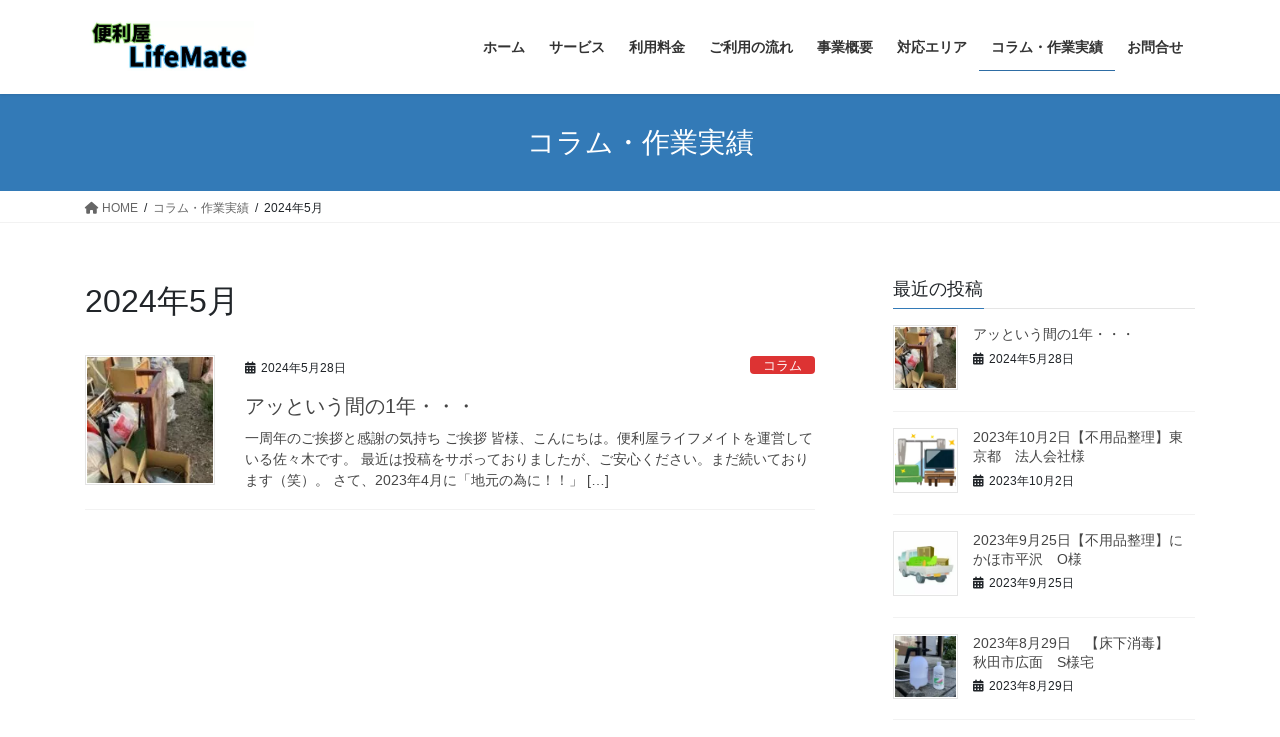

--- FILE ---
content_type: text/html; charset=UTF-8
request_url: https://www.benri-lifemate.com/2024/05/
body_size: 15560
content:
<!DOCTYPE html>
<html lang="ja">
<head>
<!-- wexal_pst_init.js does not exist -->
<!-- engagement_delay.js does not exist -->
<link rel="dns-prefetch" href="//www.googletagmanager.com/">
<link rel="preconnect" href="//www.googletagmanager.com/">
<meta charset="utf-8">
<meta http-equiv="X-UA-Compatible" content="IE=edge">
<meta name="viewport" content="width=device-width, initial-scale=1">
<title>2024年5月 | 由利本荘市・にかほ市の便利屋ライフメイト/安否確認から不用品整理までお任せください</title>
<meta name='robots' content='max-image-preview:large'/>
<link rel='dns-prefetch' href='//www.googletagmanager.com'/>
<meta name="description" content="2024年5月 の記事 由利本荘市・にかほ市の便利屋ライフメイト/安否確認から不用品整理までお任せください 由利本荘市・にかほ市エリアの便利屋です。日常生活でのお困りごとはライフメイトにご相談ください！！"/><style id='wp-img-auto-sizes-contain-inline-css' type='text/css'>
img:is([sizes=auto i],[sizes^="auto," i]){contain-intrinsic-size:3000px 1500px}
/*# sourceURL=wp-img-auto-sizes-contain-inline-css */
</style>
<link rel='stylesheet' id='vkExUnit_common_style-css' href='https://www.benri-lifemate.com/wp-content/plugins/vk-all-in-one-expansion-unit/assets/css/vkExUnit_style.css?ver=9.102.0.1' type='text/css' media='all'/>
<style id='vkExUnit_common_style-inline-css' type='text/css'>
:root {--ver_page_top_button_url:url(https://www.benri-lifemate.com/wp-content/plugins/vk-all-in-one-expansion-unit/assets/images/to-top-btn-icon.svg);}@font-face {font-weight: normal;font-style: normal;font-family: "vk_sns";src: url("https://www.benri-lifemate.com/wp-content/plugins/vk-all-in-one-expansion-unit/inc/sns/icons/fonts/vk_sns.eot?-bq20cj");src: url("https://www.benri-lifemate.com/wp-content/plugins/vk-all-in-one-expansion-unit/inc/sns/icons/fonts/vk_sns.eot?#iefix-bq20cj") format("embedded-opentype"),url("https://www.benri-lifemate.com/wp-content/plugins/vk-all-in-one-expansion-unit/inc/sns/icons/fonts/vk_sns.woff?-bq20cj") format("woff"),url("https://www.benri-lifemate.com/wp-content/plugins/vk-all-in-one-expansion-unit/inc/sns/icons/fonts/vk_sns.ttf?-bq20cj") format("truetype"),url("https://www.benri-lifemate.com/wp-content/plugins/vk-all-in-one-expansion-unit/inc/sns/icons/fonts/vk_sns.svg?-bq20cj#vk_sns") format("svg");}
.veu_promotion-alert__content--text {border: 1px solid rgba(0,0,0,0.125);padding: 0.5em 1em;border-radius: var(--vk-size-radius);margin-bottom: var(--vk-margin-block-bottom);font-size: 0.875rem;}/* Alert Content部分に段落タグを入れた場合に最後の段落の余白を0にする */.veu_promotion-alert__content--text p:last-of-type{margin-bottom:0;margin-top: 0;}
/*# sourceURL=vkExUnit_common_style-inline-css */
</style>
<style id='wp-block-library-inline-css' type='text/css'>
:root{--wp-block-synced-color:#7a00df;--wp-block-synced-color--rgb:122,0,223;--wp-bound-block-color:var(--wp-block-synced-color);--wp-editor-canvas-background:#ddd;--wp-admin-theme-color:#007cba;--wp-admin-theme-color--rgb:0,124,186;--wp-admin-theme-color-darker-10:#006ba1;--wp-admin-theme-color-darker-10--rgb:0,107,160.5;--wp-admin-theme-color-darker-20:#005a87;--wp-admin-theme-color-darker-20--rgb:0,90,135;--wp-admin-border-width-focus:2px}@media (min-resolution:192dpi){:root{--wp-admin-border-width-focus:1.5px}}.wp-element-button{cursor:pointer}:root .has-very-light-gray-background-color{background-color:#eee}:root .has-very-dark-gray-background-color{background-color:#313131}:root .has-very-light-gray-color{color:#eee}:root .has-very-dark-gray-color{color:#313131}:root .has-vivid-green-cyan-to-vivid-cyan-blue-gradient-background{background:linear-gradient(135deg,#00d084,#0693e3)}:root .has-purple-crush-gradient-background{background:linear-gradient(135deg,#34e2e4,#4721fb 50%,#ab1dfe)}:root .has-hazy-dawn-gradient-background{background:linear-gradient(135deg,#faaca8,#dad0ec)}:root .has-subdued-olive-gradient-background{background:linear-gradient(135deg,#fafae1,#67a671)}:root .has-atomic-cream-gradient-background{background:linear-gradient(135deg,#fdd79a,#004a59)}:root .has-nightshade-gradient-background{background:linear-gradient(135deg,#330968,#31cdcf)}:root .has-midnight-gradient-background{background:linear-gradient(135deg,#020381,#2874fc)}:root{--wp--preset--font-size--normal:16px;--wp--preset--font-size--huge:42px}.has-regular-font-size{font-size:1em}.has-larger-font-size{font-size:2.625em}.has-normal-font-size{font-size:var(--wp--preset--font-size--normal)}.has-huge-font-size{font-size:var(--wp--preset--font-size--huge)}.has-text-align-center{text-align:center}.has-text-align-left{text-align:left}.has-text-align-right{text-align:right}.has-fit-text{white-space:nowrap!important}#end-resizable-editor-section{display:none}.aligncenter{clear:both}.items-justified-left{justify-content:flex-start}.items-justified-center{justify-content:center}.items-justified-right{justify-content:flex-end}.items-justified-space-between{justify-content:space-between}.screen-reader-text{border:0;clip-path:inset(50%);height:1px;margin:-1px;overflow:hidden;padding:0;position:absolute;width:1px;word-wrap:normal!important}.screen-reader-text:focus{background-color:#ddd;clip-path:none;color:#444;display:block;font-size:1em;height:auto;left:5px;line-height:normal;padding:15px 23px 14px;text-decoration:none;top:5px;width:auto;z-index:100000}html :where(.has-border-color){border-style:solid}html :where([style*=border-top-color]){border-top-style:solid}html :where([style*=border-right-color]){border-right-style:solid}html :where([style*=border-bottom-color]){border-bottom-style:solid}html :where([style*=border-left-color]){border-left-style:solid}html :where([style*=border-width]){border-style:solid}html :where([style*=border-top-width]){border-top-style:solid}html :where([style*=border-right-width]){border-right-style:solid}html :where([style*=border-bottom-width]){border-bottom-style:solid}html :where([style*=border-left-width]){border-left-style:solid}html :where(img[class*=wp-image-]){height:auto;max-width:100%}:where(figure){margin:0 0 1em}html :where(.is-position-sticky){--wp-admin--admin-bar--position-offset:var(--wp-admin--admin-bar--height,0px)}@media screen and (max-width:600px){html :where(.is-position-sticky){--wp-admin--admin-bar--position-offset:0px}}
.vk-cols--reverse{flex-direction:row-reverse}.vk-cols--hasbtn{margin-bottom:0}.vk-cols--hasbtn>.row>.vk_gridColumn_item,.vk-cols--hasbtn>.wp-block-column{position:relative;padding-bottom:3em}.vk-cols--hasbtn>.row>.vk_gridColumn_item>.wp-block-buttons,.vk-cols--hasbtn>.row>.vk_gridColumn_item>.vk_button,.vk-cols--hasbtn>.wp-block-column>.wp-block-buttons,.vk-cols--hasbtn>.wp-block-column>.vk_button{position:absolute;bottom:0;width:100%}.vk-cols--fit.wp-block-columns{gap:0}.vk-cols--fit.wp-block-columns,.vk-cols--fit.wp-block-columns:not(.is-not-stacked-on-mobile){margin-top:0;margin-bottom:0;justify-content:space-between}.vk-cols--fit.wp-block-columns>.wp-block-column *:last-child,.vk-cols--fit.wp-block-columns:not(.is-not-stacked-on-mobile)>.wp-block-column *:last-child{margin-bottom:0}.vk-cols--fit.wp-block-columns>.wp-block-column>.wp-block-cover,.vk-cols--fit.wp-block-columns:not(.is-not-stacked-on-mobile)>.wp-block-column>.wp-block-cover{margin-top:0}.vk-cols--fit.wp-block-columns.has-background,.vk-cols--fit.wp-block-columns:not(.is-not-stacked-on-mobile).has-background{padding:0}@media(max-width: 599px){.vk-cols--fit.wp-block-columns:not(.has-background)>.wp-block-column:not(.has-background),.vk-cols--fit.wp-block-columns:not(.is-not-stacked-on-mobile):not(.has-background)>.wp-block-column:not(.has-background){padding-left:0 !important;padding-right:0 !important}}@media(min-width: 782px){.vk-cols--fit.wp-block-columns .block-editor-block-list__block.wp-block-column:not(:first-child),.vk-cols--fit.wp-block-columns>.wp-block-column:not(:first-child),.vk-cols--fit.wp-block-columns:not(.is-not-stacked-on-mobile) .block-editor-block-list__block.wp-block-column:not(:first-child),.vk-cols--fit.wp-block-columns:not(.is-not-stacked-on-mobile)>.wp-block-column:not(:first-child){margin-left:0}}@media(min-width: 600px)and (max-width: 781px){.vk-cols--fit.wp-block-columns .wp-block-column:nth-child(2n),.vk-cols--fit.wp-block-columns:not(.is-not-stacked-on-mobile) .wp-block-column:nth-child(2n){margin-left:0}.vk-cols--fit.wp-block-columns .wp-block-column:not(:only-child),.vk-cols--fit.wp-block-columns:not(.is-not-stacked-on-mobile) .wp-block-column:not(:only-child){flex-basis:50% !important}}.vk-cols--fit--gap1.wp-block-columns{gap:1px}@media(min-width: 600px)and (max-width: 781px){.vk-cols--fit--gap1.wp-block-columns .wp-block-column:not(:only-child){flex-basis:calc(50% - 1px) !important}}.vk-cols--fit.vk-cols--grid>.block-editor-block-list__block,.vk-cols--fit.vk-cols--grid>.wp-block-column,.vk-cols--fit.vk-cols--grid:not(.is-not-stacked-on-mobile)>.block-editor-block-list__block,.vk-cols--fit.vk-cols--grid:not(.is-not-stacked-on-mobile)>.wp-block-column{flex-basis:50%;box-sizing:border-box}@media(max-width: 599px){.vk-cols--fit.vk-cols--grid.vk-cols--grid--alignfull>.wp-block-column:nth-child(2)>.wp-block-cover,.vk-cols--fit.vk-cols--grid.vk-cols--grid--alignfull>.wp-block-column:nth-child(2)>.vk_outer,.vk-cols--fit.vk-cols--grid:not(.is-not-stacked-on-mobile).vk-cols--grid--alignfull>.wp-block-column:nth-child(2)>.wp-block-cover,.vk-cols--fit.vk-cols--grid:not(.is-not-stacked-on-mobile).vk-cols--grid--alignfull>.wp-block-column:nth-child(2)>.vk_outer{width:100vw;margin-right:calc((100% - 100vw)/2);margin-left:calc((100% - 100vw)/2)}}@media(min-width: 600px){.vk-cols--fit.vk-cols--grid.vk-cols--grid--alignfull>.wp-block-column:nth-child(2)>.wp-block-cover,.vk-cols--fit.vk-cols--grid.vk-cols--grid--alignfull>.wp-block-column:nth-child(2)>.vk_outer,.vk-cols--fit.vk-cols--grid:not(.is-not-stacked-on-mobile).vk-cols--grid--alignfull>.wp-block-column:nth-child(2)>.wp-block-cover,.vk-cols--fit.vk-cols--grid:not(.is-not-stacked-on-mobile).vk-cols--grid--alignfull>.wp-block-column:nth-child(2)>.vk_outer{margin-right:calc(100% - 50vw);width:50vw}}@media(min-width: 600px){.vk-cols--fit.vk-cols--grid.vk-cols--grid--alignfull.vk-cols--reverse>.wp-block-column,.vk-cols--fit.vk-cols--grid:not(.is-not-stacked-on-mobile).vk-cols--grid--alignfull.vk-cols--reverse>.wp-block-column{margin-left:0;margin-right:0}.vk-cols--fit.vk-cols--grid.vk-cols--grid--alignfull.vk-cols--reverse>.wp-block-column:nth-child(2)>.wp-block-cover,.vk-cols--fit.vk-cols--grid.vk-cols--grid--alignfull.vk-cols--reverse>.wp-block-column:nth-child(2)>.vk_outer,.vk-cols--fit.vk-cols--grid:not(.is-not-stacked-on-mobile).vk-cols--grid--alignfull.vk-cols--reverse>.wp-block-column:nth-child(2)>.wp-block-cover,.vk-cols--fit.vk-cols--grid:not(.is-not-stacked-on-mobile).vk-cols--grid--alignfull.vk-cols--reverse>.wp-block-column:nth-child(2)>.vk_outer{margin-left:calc(100% - 50vw)}}.vk-cols--menu h2,.vk-cols--menu h3,.vk-cols--menu h4,.vk-cols--menu h5{margin-bottom:.2em;text-shadow:#000 0 0 10px}.vk-cols--menu h2:first-child,.vk-cols--menu h3:first-child,.vk-cols--menu h4:first-child,.vk-cols--menu h5:first-child{margin-top:0}.vk-cols--menu p{margin-bottom:1rem;text-shadow:#000 0 0 10px}.vk-cols--menu .wp-block-cover__inner-container:last-child{margin-bottom:0}.vk-cols--fitbnrs .wp-block-column .wp-block-cover:hover img{filter:unset}.vk-cols--fitbnrs .wp-block-column .wp-block-cover:hover{background-color:unset}.vk-cols--fitbnrs .wp-block-column .wp-block-cover:hover .wp-block-cover__image-background{filter:unset !important}.vk-cols--fitbnrs .wp-block-cover__inner-container{position:absolute;height:100%;width:100%}.vk-cols--fitbnrs .vk_button{height:100%;margin:0}.vk-cols--fitbnrs .vk_button .vk_button_btn,.vk-cols--fitbnrs .vk_button .btn{height:100%;width:100%;border:none;box-shadow:none;background-color:unset !important;transition:unset}.vk-cols--fitbnrs .vk_button .vk_button_btn:hover,.vk-cols--fitbnrs .vk_button .btn:hover{transition:unset}.vk-cols--fitbnrs .vk_button .vk_button_btn:after,.vk-cols--fitbnrs .vk_button .btn:after{border:none}.vk-cols--fitbnrs .vk_button .vk_button_link_txt{width:100%;position:absolute;top:50%;left:50%;transform:translateY(-50%) translateX(-50%);font-size:2rem;text-shadow:#000 0 0 10px}.vk-cols--fitbnrs .vk_button .vk_button_link_subCaption{width:100%;position:absolute;top:calc(50% + 2.2em);left:50%;transform:translateY(-50%) translateX(-50%);text-shadow:#000 0 0 10px}@media(min-width: 992px){.vk-cols--media.wp-block-columns{gap:3rem}}.vk-fit-map figure{margin-bottom:0}.vk-fit-map iframe{position:relative;margin-bottom:0;display:block;max-height:400px;width:100vw}.vk-fit-map:is(.alignfull,.alignwide) div{max-width:100%}.vk-table--th--width25 :where(tr>*:first-child){width:25%}.vk-table--th--width30 :where(tr>*:first-child){width:30%}.vk-table--th--width35 :where(tr>*:first-child){width:35%}.vk-table--th--width40 :where(tr>*:first-child){width:40%}.vk-table--th--bg-bright :where(tr>*:first-child){background-color:var(--wp--preset--color--bg-secondary, rgba(0, 0, 0, 0.05))}@media(max-width: 599px){.vk-table--mobile-block :is(th,td){width:100%;display:block}.vk-table--mobile-block.wp-block-table table :is(th,td){border-top:none}}.vk-table--width--th25 :where(tr>*:first-child){width:25%}.vk-table--width--th30 :where(tr>*:first-child){width:30%}.vk-table--width--th35 :where(tr>*:first-child){width:35%}.vk-table--width--th40 :where(tr>*:first-child){width:40%}.no-margin{margin:0}@media(max-width: 599px){.wp-block-image.vk-aligncenter--mobile>.alignright{float:none;margin-left:auto;margin-right:auto}.vk-no-padding-horizontal--mobile{padding-left:0 !important;padding-right:0 !important}}
/* VK Color Palettes */

/*# sourceURL=wp-block-library-inline-css */
</style><style id='wp-block-button-inline-css' type='text/css'>
.wp-block-button__link{align-content:center;box-sizing:border-box;cursor:pointer;display:inline-block;height:100%;text-align:center;word-break:break-word}.wp-block-button__link.aligncenter{text-align:center}.wp-block-button__link.alignright{text-align:right}:where(.wp-block-button__link){border-radius:9999px;box-shadow:none;padding:calc(.667em + 2px) calc(1.333em + 2px);text-decoration:none}.wp-block-button[style*=text-decoration] .wp-block-button__link{text-decoration:inherit}.wp-block-buttons>.wp-block-button.has-custom-width{max-width:none}.wp-block-buttons>.wp-block-button.has-custom-width .wp-block-button__link{width:100%}.wp-block-buttons>.wp-block-button.has-custom-font-size .wp-block-button__link{font-size:inherit}.wp-block-buttons>.wp-block-button.wp-block-button__width-25{width:calc(25% - var(--wp--style--block-gap, .5em)*.75)}.wp-block-buttons>.wp-block-button.wp-block-button__width-50{width:calc(50% - var(--wp--style--block-gap, .5em)*.5)}.wp-block-buttons>.wp-block-button.wp-block-button__width-75{width:calc(75% - var(--wp--style--block-gap, .5em)*.25)}.wp-block-buttons>.wp-block-button.wp-block-button__width-100{flex-basis:100%;width:100%}.wp-block-buttons.is-vertical>.wp-block-button.wp-block-button__width-25{width:25%}.wp-block-buttons.is-vertical>.wp-block-button.wp-block-button__width-50{width:50%}.wp-block-buttons.is-vertical>.wp-block-button.wp-block-button__width-75{width:75%}.wp-block-button.is-style-squared,.wp-block-button__link.wp-block-button.is-style-squared{border-radius:0}.wp-block-button.no-border-radius,.wp-block-button__link.no-border-radius{border-radius:0!important}:root :where(.wp-block-button .wp-block-button__link.is-style-outline),:root :where(.wp-block-button.is-style-outline>.wp-block-button__link){border:2px solid;padding:.667em 1.333em}:root :where(.wp-block-button .wp-block-button__link.is-style-outline:not(.has-text-color)),:root :where(.wp-block-button.is-style-outline>.wp-block-button__link:not(.has-text-color)){color:currentColor}:root :where(.wp-block-button .wp-block-button__link.is-style-outline:not(.has-background)),:root :where(.wp-block-button.is-style-outline>.wp-block-button__link:not(.has-background)){background-color:initial;background-image:none}
/*# sourceURL=https://www.benri-lifemate.com/wp-includes/blocks/button/style.min.css */
</style>
<style id='wp-block-heading-inline-css' type='text/css'>
h1:where(.wp-block-heading).has-background,h2:where(.wp-block-heading).has-background,h3:where(.wp-block-heading).has-background,h4:where(.wp-block-heading).has-background,h5:where(.wp-block-heading).has-background,h6:where(.wp-block-heading).has-background{padding:1.25em 2.375em}h1.has-text-align-left[style*=writing-mode]:where([style*=vertical-lr]),h1.has-text-align-right[style*=writing-mode]:where([style*=vertical-rl]),h2.has-text-align-left[style*=writing-mode]:where([style*=vertical-lr]),h2.has-text-align-right[style*=writing-mode]:where([style*=vertical-rl]),h3.has-text-align-left[style*=writing-mode]:where([style*=vertical-lr]),h3.has-text-align-right[style*=writing-mode]:where([style*=vertical-rl]),h4.has-text-align-left[style*=writing-mode]:where([style*=vertical-lr]),h4.has-text-align-right[style*=writing-mode]:where([style*=vertical-rl]),h5.has-text-align-left[style*=writing-mode]:where([style*=vertical-lr]),h5.has-text-align-right[style*=writing-mode]:where([style*=vertical-rl]),h6.has-text-align-left[style*=writing-mode]:where([style*=vertical-lr]),h6.has-text-align-right[style*=writing-mode]:where([style*=vertical-rl]){rotate:180deg}
/*# sourceURL=https://www.benri-lifemate.com/wp-includes/blocks/heading/style.min.css */
</style>
<style id='wp-block-image-inline-css' type='text/css'>
.wp-block-image>a,.wp-block-image>figure>a{display:inline-block}.wp-block-image img{box-sizing:border-box;height:auto;max-width:100%;vertical-align:bottom}@media not (prefers-reduced-motion){.wp-block-image img.hide{visibility:hidden}.wp-block-image img.show{animation:show-content-image .4s}}.wp-block-image[style*=border-radius] img,.wp-block-image[style*=border-radius]>a{border-radius:inherit}.wp-block-image.has-custom-border img{box-sizing:border-box}.wp-block-image.aligncenter{text-align:center}.wp-block-image.alignfull>a,.wp-block-image.alignwide>a{width:100%}.wp-block-image.alignfull img,.wp-block-image.alignwide img{height:auto;width:100%}.wp-block-image .aligncenter,.wp-block-image .alignleft,.wp-block-image .alignright,.wp-block-image.aligncenter,.wp-block-image.alignleft,.wp-block-image.alignright{display:table}.wp-block-image .aligncenter>figcaption,.wp-block-image .alignleft>figcaption,.wp-block-image .alignright>figcaption,.wp-block-image.aligncenter>figcaption,.wp-block-image.alignleft>figcaption,.wp-block-image.alignright>figcaption{caption-side:bottom;display:table-caption}.wp-block-image .alignleft{float:left;margin:.5em 1em .5em 0}.wp-block-image .alignright{float:right;margin:.5em 0 .5em 1em}.wp-block-image .aligncenter{margin-left:auto;margin-right:auto}.wp-block-image :where(figcaption){margin-bottom:1em;margin-top:.5em}.wp-block-image.is-style-circle-mask img{border-radius:9999px}@supports ((-webkit-mask-image:none) or (mask-image:none)) or (-webkit-mask-image:none){.wp-block-image.is-style-circle-mask img{border-radius:0;-webkit-mask-image:url('data:image/svg+xml;utf8,<svg viewBox="0 0 100 100" xmlns="http://www.w3.org/2000/svg"><circle cx="50" cy="50" r="50"/></svg>');mask-image:url('data:image/svg+xml;utf8,<svg viewBox="0 0 100 100" xmlns="http://www.w3.org/2000/svg"><circle cx="50" cy="50" r="50"/></svg>');mask-mode:alpha;-webkit-mask-position:center;mask-position:center;-webkit-mask-repeat:no-repeat;mask-repeat:no-repeat;-webkit-mask-size:contain;mask-size:contain}}:root :where(.wp-block-image.is-style-rounded img,.wp-block-image .is-style-rounded img){border-radius:9999px}.wp-block-image figure{margin:0}.wp-lightbox-container{display:flex;flex-direction:column;position:relative}.wp-lightbox-container img{cursor:zoom-in}.wp-lightbox-container img:hover+button{opacity:1}.wp-lightbox-container button{align-items:center;backdrop-filter:blur(16px) saturate(180%);background-color:#5a5a5a40;border:none;border-radius:4px;cursor:zoom-in;display:flex;height:20px;justify-content:center;opacity:0;padding:0;position:absolute;right:16px;text-align:center;top:16px;width:20px;z-index:100}@media not (prefers-reduced-motion){.wp-lightbox-container button{transition:opacity .2s ease}}.wp-lightbox-container button:focus-visible{outline:3px auto #5a5a5a40;outline:3px auto -webkit-focus-ring-color;outline-offset:3px}.wp-lightbox-container button:hover{cursor:pointer;opacity:1}.wp-lightbox-container button:focus{opacity:1}.wp-lightbox-container button:focus,.wp-lightbox-container button:hover,.wp-lightbox-container button:not(:hover):not(:active):not(.has-background){background-color:#5a5a5a40;border:none}.wp-lightbox-overlay{box-sizing:border-box;cursor:zoom-out;height:100vh;left:0;overflow:hidden;position:fixed;top:0;visibility:hidden;width:100%;z-index:100000}.wp-lightbox-overlay .close-button{align-items:center;cursor:pointer;display:flex;justify-content:center;min-height:40px;min-width:40px;padding:0;position:absolute;right:calc(env(safe-area-inset-right) + 16px);top:calc(env(safe-area-inset-top) + 16px);z-index:5000000}.wp-lightbox-overlay .close-button:focus,.wp-lightbox-overlay .close-button:hover,.wp-lightbox-overlay .close-button:not(:hover):not(:active):not(.has-background){background:none;border:none}.wp-lightbox-overlay .lightbox-image-container{height:var(--wp--lightbox-container-height);left:50%;overflow:hidden;position:absolute;top:50%;transform:translate(-50%,-50%);transform-origin:top left;width:var(--wp--lightbox-container-width);z-index:9999999999}.wp-lightbox-overlay .wp-block-image{align-items:center;box-sizing:border-box;display:flex;height:100%;justify-content:center;margin:0;position:relative;transform-origin:0 0;width:100%;z-index:3000000}.wp-lightbox-overlay .wp-block-image img{height:var(--wp--lightbox-image-height);min-height:var(--wp--lightbox-image-height);min-width:var(--wp--lightbox-image-width);width:var(--wp--lightbox-image-width)}.wp-lightbox-overlay .wp-block-image figcaption{display:none}.wp-lightbox-overlay button{background:none;border:none}.wp-lightbox-overlay .scrim{background-color:#fff;height:100%;opacity:.9;position:absolute;width:100%;z-index:2000000}.wp-lightbox-overlay.active{visibility:visible}@media not (prefers-reduced-motion){.wp-lightbox-overlay.active{animation:turn-on-visibility .25s both}.wp-lightbox-overlay.active img{animation:turn-on-visibility .35s both}.wp-lightbox-overlay.show-closing-animation:not(.active){animation:turn-off-visibility .35s both}.wp-lightbox-overlay.show-closing-animation:not(.active) img{animation:turn-off-visibility .25s both}.wp-lightbox-overlay.zoom.active{animation:none;opacity:1;visibility:visible}.wp-lightbox-overlay.zoom.active .lightbox-image-container{animation:lightbox-zoom-in .4s}.wp-lightbox-overlay.zoom.active .lightbox-image-container img{animation:none}.wp-lightbox-overlay.zoom.active .scrim{animation:turn-on-visibility .4s forwards}.wp-lightbox-overlay.zoom.show-closing-animation:not(.active){animation:none}.wp-lightbox-overlay.zoom.show-closing-animation:not(.active) .lightbox-image-container{animation:lightbox-zoom-out .4s}.wp-lightbox-overlay.zoom.show-closing-animation:not(.active) .lightbox-image-container img{animation:none}.wp-lightbox-overlay.zoom.show-closing-animation:not(.active) .scrim{animation:turn-off-visibility .4s forwards}}@keyframes show-content-image{0%{visibility:hidden}99%{visibility:hidden}to{visibility:visible}}@keyframes turn-on-visibility{0%{opacity:0}to{opacity:1}}@keyframes turn-off-visibility{0%{opacity:1;visibility:visible}99%{opacity:0;visibility:visible}to{opacity:0;visibility:hidden}}@keyframes lightbox-zoom-in{0%{transform:translate(calc((-100vw + var(--wp--lightbox-scrollbar-width))/2 + var(--wp--lightbox-initial-left-position)),calc(-50vh + var(--wp--lightbox-initial-top-position))) scale(var(--wp--lightbox-scale))}to{transform:translate(-50%,-50%) scale(1)}}@keyframes lightbox-zoom-out{0%{transform:translate(-50%,-50%) scale(1);visibility:visible}99%{visibility:visible}to{transform:translate(calc((-100vw + var(--wp--lightbox-scrollbar-width))/2 + var(--wp--lightbox-initial-left-position)),calc(-50vh + var(--wp--lightbox-initial-top-position))) scale(var(--wp--lightbox-scale));visibility:hidden}}
/*# sourceURL=https://www.benri-lifemate.com/wp-includes/blocks/image/style.min.css */
</style>
<style id='wp-block-list-inline-css' type='text/css'>
ol,ul{box-sizing:border-box}:root :where(.wp-block-list.has-background){padding:1.25em 2.375em}
/*# sourceURL=https://www.benri-lifemate.com/wp-includes/blocks/list/style.min.css */
</style>
<style id='wp-block-buttons-inline-css' type='text/css'>
.wp-block-buttons{box-sizing:border-box}.wp-block-buttons.is-vertical{flex-direction:column}.wp-block-buttons.is-vertical>.wp-block-button:last-child{margin-bottom:0}.wp-block-buttons>.wp-block-button{display:inline-block;margin:0}.wp-block-buttons.is-content-justification-left{justify-content:flex-start}.wp-block-buttons.is-content-justification-left.is-vertical{align-items:flex-start}.wp-block-buttons.is-content-justification-center{justify-content:center}.wp-block-buttons.is-content-justification-center.is-vertical{align-items:center}.wp-block-buttons.is-content-justification-right{justify-content:flex-end}.wp-block-buttons.is-content-justification-right.is-vertical{align-items:flex-end}.wp-block-buttons.is-content-justification-space-between{justify-content:space-between}.wp-block-buttons.aligncenter{text-align:center}.wp-block-buttons:not(.is-content-justification-space-between,.is-content-justification-right,.is-content-justification-left,.is-content-justification-center) .wp-block-button.aligncenter{margin-left:auto;margin-right:auto;width:100%}.wp-block-buttons[style*=text-decoration] .wp-block-button,.wp-block-buttons[style*=text-decoration] .wp-block-button__link{text-decoration:inherit}.wp-block-buttons.has-custom-font-size .wp-block-button__link{font-size:inherit}.wp-block-buttons .wp-block-button__link{width:100%}.wp-block-button.aligncenter{text-align:center}
/*# sourceURL=https://www.benri-lifemate.com/wp-includes/blocks/buttons/style.min.css */
</style>
<style id='wp-block-search-inline-css' type='text/css'>
.wp-block-search__button{margin-left:10px;word-break:normal}.wp-block-search__button.has-icon{line-height:0}.wp-block-search__button svg{height:1.25em;min-height:24px;min-width:24px;width:1.25em;fill:currentColor;vertical-align:text-bottom}:where(.wp-block-search__button){border:1px solid #ccc;padding:6px 10px}.wp-block-search__inside-wrapper{display:flex;flex:auto;flex-wrap:nowrap;max-width:100%}.wp-block-search__label{width:100%}.wp-block-search.wp-block-search__button-only .wp-block-search__button{box-sizing:border-box;display:flex;flex-shrink:0;justify-content:center;margin-left:0;max-width:100%}.wp-block-search.wp-block-search__button-only .wp-block-search__inside-wrapper{min-width:0!important;transition-property:width}.wp-block-search.wp-block-search__button-only .wp-block-search__input{flex-basis:100%;transition-duration:.3s}.wp-block-search.wp-block-search__button-only.wp-block-search__searchfield-hidden,.wp-block-search.wp-block-search__button-only.wp-block-search__searchfield-hidden .wp-block-search__inside-wrapper{overflow:hidden}.wp-block-search.wp-block-search__button-only.wp-block-search__searchfield-hidden .wp-block-search__input{border-left-width:0!important;border-right-width:0!important;flex-basis:0;flex-grow:0;margin:0;min-width:0!important;padding-left:0!important;padding-right:0!important;width:0!important}:where(.wp-block-search__input){appearance:none;border:1px solid #949494;flex-grow:1;font-family:inherit;font-size:inherit;font-style:inherit;font-weight:inherit;letter-spacing:inherit;line-height:inherit;margin-left:0;margin-right:0;min-width:3rem;padding:8px;text-decoration:unset!important;text-transform:inherit}:where(.wp-block-search__button-inside .wp-block-search__inside-wrapper){background-color:#fff;border:1px solid #949494;box-sizing:border-box;padding:4px}:where(.wp-block-search__button-inside .wp-block-search__inside-wrapper) .wp-block-search__input{border:none;border-radius:0;padding:0 4px}:where(.wp-block-search__button-inside .wp-block-search__inside-wrapper) .wp-block-search__input:focus{outline:none}:where(.wp-block-search__button-inside .wp-block-search__inside-wrapper) :where(.wp-block-search__button){padding:4px 8px}.wp-block-search.aligncenter .wp-block-search__inside-wrapper{margin:auto}.wp-block[data-align=right] .wp-block-search.wp-block-search__button-only .wp-block-search__inside-wrapper{float:right}
/*# sourceURL=https://www.benri-lifemate.com/wp-includes/blocks/search/style.min.css */
</style>
<style id='wp-block-group-inline-css' type='text/css'>
.wp-block-group{box-sizing:border-box}:where(.wp-block-group.wp-block-group-is-layout-constrained){position:relative}
/*# sourceURL=https://www.benri-lifemate.com/wp-includes/blocks/group/style.min.css */
</style>
<style id='wp-block-paragraph-inline-css' type='text/css'>
.is-small-text{font-size:.875em}.is-regular-text{font-size:1em}.is-large-text{font-size:2.25em}.is-larger-text{font-size:3em}.has-drop-cap:not(:focus):first-letter{float:left;font-size:8.4em;font-style:normal;font-weight:100;line-height:.68;margin:.05em .1em 0 0;text-transform:uppercase}body.rtl .has-drop-cap:not(:focus):first-letter{float:none;margin-left:.1em}p.has-drop-cap.has-background{overflow:hidden}:root :where(p.has-background){padding:1.25em 2.375em}:where(p.has-text-color:not(.has-link-color)) a{color:inherit}p.has-text-align-left[style*="writing-mode:vertical-lr"],p.has-text-align-right[style*="writing-mode:vertical-rl"]{rotate:180deg}
/*# sourceURL=https://www.benri-lifemate.com/wp-includes/blocks/paragraph/style.min.css */
</style>
<style id='global-styles-inline-css' type='text/css'>
:root{--wp--preset--aspect-ratio--square: 1;--wp--preset--aspect-ratio--4-3: 4/3;--wp--preset--aspect-ratio--3-4: 3/4;--wp--preset--aspect-ratio--3-2: 3/2;--wp--preset--aspect-ratio--2-3: 2/3;--wp--preset--aspect-ratio--16-9: 16/9;--wp--preset--aspect-ratio--9-16: 9/16;--wp--preset--color--black: #000000;--wp--preset--color--cyan-bluish-gray: #abb8c3;--wp--preset--color--white: #ffffff;--wp--preset--color--pale-pink: #f78da7;--wp--preset--color--vivid-red: #cf2e2e;--wp--preset--color--luminous-vivid-orange: #ff6900;--wp--preset--color--luminous-vivid-amber: #fcb900;--wp--preset--color--light-green-cyan: #7bdcb5;--wp--preset--color--vivid-green-cyan: #00d084;--wp--preset--color--pale-cyan-blue: #8ed1fc;--wp--preset--color--vivid-cyan-blue: #0693e3;--wp--preset--color--vivid-purple: #9b51e0;--wp--preset--gradient--vivid-cyan-blue-to-vivid-purple: linear-gradient(135deg,rgb(6,147,227) 0%,rgb(155,81,224) 100%);--wp--preset--gradient--light-green-cyan-to-vivid-green-cyan: linear-gradient(135deg,rgb(122,220,180) 0%,rgb(0,208,130) 100%);--wp--preset--gradient--luminous-vivid-amber-to-luminous-vivid-orange: linear-gradient(135deg,rgb(252,185,0) 0%,rgb(255,105,0) 100%);--wp--preset--gradient--luminous-vivid-orange-to-vivid-red: linear-gradient(135deg,rgb(255,105,0) 0%,rgb(207,46,46) 100%);--wp--preset--gradient--very-light-gray-to-cyan-bluish-gray: linear-gradient(135deg,rgb(238,238,238) 0%,rgb(169,184,195) 100%);--wp--preset--gradient--cool-to-warm-spectrum: linear-gradient(135deg,rgb(74,234,220) 0%,rgb(151,120,209) 20%,rgb(207,42,186) 40%,rgb(238,44,130) 60%,rgb(251,105,98) 80%,rgb(254,248,76) 100%);--wp--preset--gradient--blush-light-purple: linear-gradient(135deg,rgb(255,206,236) 0%,rgb(152,150,240) 100%);--wp--preset--gradient--blush-bordeaux: linear-gradient(135deg,rgb(254,205,165) 0%,rgb(254,45,45) 50%,rgb(107,0,62) 100%);--wp--preset--gradient--luminous-dusk: linear-gradient(135deg,rgb(255,203,112) 0%,rgb(199,81,192) 50%,rgb(65,88,208) 100%);--wp--preset--gradient--pale-ocean: linear-gradient(135deg,rgb(255,245,203) 0%,rgb(182,227,212) 50%,rgb(51,167,181) 100%);--wp--preset--gradient--electric-grass: linear-gradient(135deg,rgb(202,248,128) 0%,rgb(113,206,126) 100%);--wp--preset--gradient--midnight: linear-gradient(135deg,rgb(2,3,129) 0%,rgb(40,116,252) 100%);--wp--preset--font-size--small: 13px;--wp--preset--font-size--medium: 20px;--wp--preset--font-size--large: 36px;--wp--preset--font-size--x-large: 42px;--wp--preset--spacing--20: 0.44rem;--wp--preset--spacing--30: 0.67rem;--wp--preset--spacing--40: 1rem;--wp--preset--spacing--50: 1.5rem;--wp--preset--spacing--60: 2.25rem;--wp--preset--spacing--70: 3.38rem;--wp--preset--spacing--80: 5.06rem;--wp--preset--shadow--natural: 6px 6px 9px rgba(0, 0, 0, 0.2);--wp--preset--shadow--deep: 12px 12px 50px rgba(0, 0, 0, 0.4);--wp--preset--shadow--sharp: 6px 6px 0px rgba(0, 0, 0, 0.2);--wp--preset--shadow--outlined: 6px 6px 0px -3px rgb(255, 255, 255), 6px 6px rgb(0, 0, 0);--wp--preset--shadow--crisp: 6px 6px 0px rgb(0, 0, 0);}:where(.is-layout-flex){gap: 0.5em;}:where(.is-layout-grid){gap: 0.5em;}body .is-layout-flex{display: flex;}.is-layout-flex{flex-wrap: wrap;align-items: center;}.is-layout-flex > :is(*, div){margin: 0;}body .is-layout-grid{display: grid;}.is-layout-grid > :is(*, div){margin: 0;}:where(.wp-block-columns.is-layout-flex){gap: 2em;}:where(.wp-block-columns.is-layout-grid){gap: 2em;}:where(.wp-block-post-template.is-layout-flex){gap: 1.25em;}:where(.wp-block-post-template.is-layout-grid){gap: 1.25em;}.has-black-color{color: var(--wp--preset--color--black) !important;}.has-cyan-bluish-gray-color{color: var(--wp--preset--color--cyan-bluish-gray) !important;}.has-white-color{color: var(--wp--preset--color--white) !important;}.has-pale-pink-color{color: var(--wp--preset--color--pale-pink) !important;}.has-vivid-red-color{color: var(--wp--preset--color--vivid-red) !important;}.has-luminous-vivid-orange-color{color: var(--wp--preset--color--luminous-vivid-orange) !important;}.has-luminous-vivid-amber-color{color: var(--wp--preset--color--luminous-vivid-amber) !important;}.has-light-green-cyan-color{color: var(--wp--preset--color--light-green-cyan) !important;}.has-vivid-green-cyan-color{color: var(--wp--preset--color--vivid-green-cyan) !important;}.has-pale-cyan-blue-color{color: var(--wp--preset--color--pale-cyan-blue) !important;}.has-vivid-cyan-blue-color{color: var(--wp--preset--color--vivid-cyan-blue) !important;}.has-vivid-purple-color{color: var(--wp--preset--color--vivid-purple) !important;}.has-black-background-color{background-color: var(--wp--preset--color--black) !important;}.has-cyan-bluish-gray-background-color{background-color: var(--wp--preset--color--cyan-bluish-gray) !important;}.has-white-background-color{background-color: var(--wp--preset--color--white) !important;}.has-pale-pink-background-color{background-color: var(--wp--preset--color--pale-pink) !important;}.has-vivid-red-background-color{background-color: var(--wp--preset--color--vivid-red) !important;}.has-luminous-vivid-orange-background-color{background-color: var(--wp--preset--color--luminous-vivid-orange) !important;}.has-luminous-vivid-amber-background-color{background-color: var(--wp--preset--color--luminous-vivid-amber) !important;}.has-light-green-cyan-background-color{background-color: var(--wp--preset--color--light-green-cyan) !important;}.has-vivid-green-cyan-background-color{background-color: var(--wp--preset--color--vivid-green-cyan) !important;}.has-pale-cyan-blue-background-color{background-color: var(--wp--preset--color--pale-cyan-blue) !important;}.has-vivid-cyan-blue-background-color{background-color: var(--wp--preset--color--vivid-cyan-blue) !important;}.has-vivid-purple-background-color{background-color: var(--wp--preset--color--vivid-purple) !important;}.has-black-border-color{border-color: var(--wp--preset--color--black) !important;}.has-cyan-bluish-gray-border-color{border-color: var(--wp--preset--color--cyan-bluish-gray) !important;}.has-white-border-color{border-color: var(--wp--preset--color--white) !important;}.has-pale-pink-border-color{border-color: var(--wp--preset--color--pale-pink) !important;}.has-vivid-red-border-color{border-color: var(--wp--preset--color--vivid-red) !important;}.has-luminous-vivid-orange-border-color{border-color: var(--wp--preset--color--luminous-vivid-orange) !important;}.has-luminous-vivid-amber-border-color{border-color: var(--wp--preset--color--luminous-vivid-amber) !important;}.has-light-green-cyan-border-color{border-color: var(--wp--preset--color--light-green-cyan) !important;}.has-vivid-green-cyan-border-color{border-color: var(--wp--preset--color--vivid-green-cyan) !important;}.has-pale-cyan-blue-border-color{border-color: var(--wp--preset--color--pale-cyan-blue) !important;}.has-vivid-cyan-blue-border-color{border-color: var(--wp--preset--color--vivid-cyan-blue) !important;}.has-vivid-purple-border-color{border-color: var(--wp--preset--color--vivid-purple) !important;}.has-vivid-cyan-blue-to-vivid-purple-gradient-background{background: var(--wp--preset--gradient--vivid-cyan-blue-to-vivid-purple) !important;}.has-light-green-cyan-to-vivid-green-cyan-gradient-background{background: var(--wp--preset--gradient--light-green-cyan-to-vivid-green-cyan) !important;}.has-luminous-vivid-amber-to-luminous-vivid-orange-gradient-background{background: var(--wp--preset--gradient--luminous-vivid-amber-to-luminous-vivid-orange) !important;}.has-luminous-vivid-orange-to-vivid-red-gradient-background{background: var(--wp--preset--gradient--luminous-vivid-orange-to-vivid-red) !important;}.has-very-light-gray-to-cyan-bluish-gray-gradient-background{background: var(--wp--preset--gradient--very-light-gray-to-cyan-bluish-gray) !important;}.has-cool-to-warm-spectrum-gradient-background{background: var(--wp--preset--gradient--cool-to-warm-spectrum) !important;}.has-blush-light-purple-gradient-background{background: var(--wp--preset--gradient--blush-light-purple) !important;}.has-blush-bordeaux-gradient-background{background: var(--wp--preset--gradient--blush-bordeaux) !important;}.has-luminous-dusk-gradient-background{background: var(--wp--preset--gradient--luminous-dusk) !important;}.has-pale-ocean-gradient-background{background: var(--wp--preset--gradient--pale-ocean) !important;}.has-electric-grass-gradient-background{background: var(--wp--preset--gradient--electric-grass) !important;}.has-midnight-gradient-background{background: var(--wp--preset--gradient--midnight) !important;}.has-small-font-size{font-size: var(--wp--preset--font-size--small) !important;}.has-medium-font-size{font-size: var(--wp--preset--font-size--medium) !important;}.has-large-font-size{font-size: var(--wp--preset--font-size--large) !important;}.has-x-large-font-size{font-size: var(--wp--preset--font-size--x-large) !important;}
/*# sourceURL=global-styles-inline-css */
</style>
<style id='core-block-supports-inline-css' type='text/css'>
.wp-container-core-buttons-is-layout-fdcfc74e{justify-content:flex-start;}
/*# sourceURL=core-block-supports-inline-css */
</style>
<style id='classic-theme-styles-inline-css' type='text/css'>
/*! This file is auto-generated */
.wp-block-button__link{color:#fff;background-color:#32373c;border-radius:9999px;box-shadow:none;text-decoration:none;padding:calc(.667em + 2px) calc(1.333em + 2px);font-size:1.125em}.wp-block-file__button{background:#32373c;color:#fff;text-decoration:none}
/*# sourceURL=/wp-includes/css/classic-themes.min.css */
</style>
<link rel='stylesheet' id='vk-swiper-style-css' href='https://www.benri-lifemate.com/wp-content/plugins/vk-blocks/vendor/vektor-inc/vk-swiper/src/assets/css/swiper-bundle.min.css?ver=11.0.2' type='text/css' media='all'/>
<link rel='stylesheet' id='bootstrap-4-style-css' href='https://www.benri-lifemate.com/wp-content/themes/lightning/_g2/library/bootstrap-4/css/bootstrap.min.css?ver=4.5.0' type='text/css' media='all'/>
<link rel='stylesheet' id='lightning-common-style-css' href='https://www.benri-lifemate.com/wp-content/themes/lightning/_g2/assets/css/common.css?ver=15.18.0' type='text/css' media='all'/>
<style id='lightning-common-style-inline-css' type='text/css'>
/* vk-mobile-nav */:root {--vk-mobile-nav-menu-btn-bg-src: url("https://www.benri-lifemate.com/wp-content/themes/lightning/_g2/inc/vk-mobile-nav/package/images/vk-menu-btn-black.svg");--vk-mobile-nav-menu-btn-close-bg-src: url("https://www.benri-lifemate.com/wp-content/themes/lightning/_g2/inc/vk-mobile-nav/package/images/vk-menu-close-black.svg");--vk-menu-acc-icon-open-black-bg-src: url("https://www.benri-lifemate.com/wp-content/themes/lightning/_g2/inc/vk-mobile-nav/package/images/vk-menu-acc-icon-open-black.svg");--vk-menu-acc-icon-open-white-bg-src: url("https://www.benri-lifemate.com/wp-content/themes/lightning/_g2/inc/vk-mobile-nav/package/images/vk-menu-acc-icon-open-white.svg");--vk-menu-acc-icon-close-black-bg-src: url("https://www.benri-lifemate.com/wp-content/themes/lightning/_g2/inc/vk-mobile-nav/package/images/vk-menu-close-black.svg");--vk-menu-acc-icon-close-white-bg-src: url("https://www.benri-lifemate.com/wp-content/themes/lightning/_g2/inc/vk-mobile-nav/package/images/vk-menu-close-white.svg");}
/*# sourceURL=lightning-common-style-inline-css */
</style>
<link rel='stylesheet' id='lightning-design-style-css' href='https://www.benri-lifemate.com/wp-content/themes/lightning/_g2/design-skin/origin2/css/style.css?ver=15.18.0' type='text/css' media='all'/>
<style id='lightning-design-style-inline-css' type='text/css'>
:root {--color-key:#337ab7;--wp--preset--color--vk-color-primary:#337ab7;--color-key-dark:#2e6da4;}
a { color:#337ab7; }
.tagcloud a:before { font-family: "Font Awesome 5 Free";content: "\f02b";font-weight: bold; }
.siteContent_after.sectionBox{padding:0;}
.media .media-body .media-heading a:hover { color:; }@media (min-width: 768px){.gMenu > li:before,.gMenu > li.menu-item-has-children::after { border-bottom-color: }.gMenu li li { background-color: }.gMenu li li a:hover { background-color:; }} /* @media (min-width: 768px) */.page-header { background-color:; }h2,.mainSection-title { border-top-color:; }h3:after,.subSection-title:after { border-bottom-color:; }ul.page-numbers li span.page-numbers.current,.page-link dl .post-page-numbers.current { background-color:; }.pager li > a { border-color:;color:;}.pager li > a:hover { background-color:;color:#fff;}.siteFooter { border-top-color:; }dt { border-left-color:; }:root {--g_nav_main_acc_icon_open_url:url(https://www.benri-lifemate.com/wp-content/themes/lightning/_g2/inc/vk-mobile-nav/package/images/vk-menu-acc-icon-open-black.svg);--g_nav_main_acc_icon_close_url: url(https://www.benri-lifemate.com/wp-content/themes/lightning/_g2/inc/vk-mobile-nav/package/images/vk-menu-close-black.svg);--g_nav_sub_acc_icon_open_url: url(https://www.benri-lifemate.com/wp-content/themes/lightning/_g2/inc/vk-mobile-nav/package/images/vk-menu-acc-icon-open-white.svg);--g_nav_sub_acc_icon_close_url: url(https://www.benri-lifemate.com/wp-content/themes/lightning/_g2/inc/vk-mobile-nav/package/images/vk-menu-close-white.svg);}
/*# sourceURL=lightning-design-style-inline-css */
</style>
<link rel='stylesheet' id='veu-cta-css' href='https://www.benri-lifemate.com/wp-content/plugins/vk-all-in-one-expansion-unit/inc/call-to-action/package/assets/css/style.css?ver=9.102.0.1' type='text/css' media='all'/>
<link rel='stylesheet' id='vk-blocks-build-css-css' href='https://www.benri-lifemate.com/wp-content/plugins/vk-blocks/build/block-build.css?ver=1.95.0.4' type='text/css' media='all'/>
<style id='vk-blocks-build-css-inline-css' type='text/css'>
:root {--vk_flow-arrow: url(https://www.benri-lifemate.com/wp-content/plugins/vk-blocks/inc/vk-blocks/images/arrow_bottom.svg);--vk_image-mask-circle: url(https://www.benri-lifemate.com/wp-content/plugins/vk-blocks/inc/vk-blocks/images/circle.svg);--vk_image-mask-wave01: url(https://www.benri-lifemate.com/wp-content/plugins/vk-blocks/inc/vk-blocks/images/wave01.svg);--vk_image-mask-wave02: url(https://www.benri-lifemate.com/wp-content/plugins/vk-blocks/inc/vk-blocks/images/wave02.svg);--vk_image-mask-wave03: url(https://www.benri-lifemate.com/wp-content/plugins/vk-blocks/inc/vk-blocks/images/wave03.svg);--vk_image-mask-wave04: url(https://www.benri-lifemate.com/wp-content/plugins/vk-blocks/inc/vk-blocks/images/wave04.svg);}

	:root {

		--vk-balloon-border-width:1px;

		--vk-balloon-speech-offset:-12px;
	}
	
/*# sourceURL=vk-blocks-build-css-inline-css */
</style>
<link rel='stylesheet' id='lightning-theme-style-css' href='https://www.benri-lifemate.com/wp-content/themes/lightning/style.css?ver=15.18.0' type='text/css' media='all'/>
<link rel='stylesheet' id='vk-font-awesome-css' href='https://www.benri-lifemate.com/wp-content/themes/lightning/vendor/vektor-inc/font-awesome-versions/src/versions/6/css/all.min.css?ver=6.4.2' type='text/css' media='all'/>
<script type="text/javascript" src="https://www.benri-lifemate.com/wp-includes/js/jquery/jquery.min.js?ver=3.7.1" id="jquery-core-js"></script>
<script type="text/javascript" src="https://www.benri-lifemate.com/wp-includes/js/jquery/jquery-migrate.min.js?ver=3.4.1" id="jquery-migrate-js"></script>
<!-- Site Kit によって追加された Google タグ（gtag.js）スニペット -->
<!-- Google アナリティクス スニペット (Site Kit が追加) -->
<script type="text/javascript" src="https://www.googletagmanager.com/gtag/js?id=G-SQ24NE5EPV" id="google_gtagjs-js" async></script>
<script type="text/javascript" id="google_gtagjs-js-after">
/* <![CDATA[ */
window.dataLayer = window.dataLayer || [];function gtag(){dataLayer.push(arguments);}
gtag("set","linker",{"domains":["www.benri-lifemate.com"]});
gtag("js", new Date());
gtag("set", "developer_id.dZTNiMT", true);
gtag("config", "G-SQ24NE5EPV");
//# sourceURL=google_gtagjs-js-after
/* ]]> */
</script>
<meta name="generator" content="WordPress 6.9"/>
<meta name="generator" content="Site Kit by Google 1.170.0"/><style id="lightning-color-custom-for-plugins" type="text/css">/* ltg theme common */.color_key_bg,.color_key_bg_hover:hover{background-color: #337ab7;}.color_key_txt,.color_key_txt_hover:hover{color: #337ab7;}.color_key_border,.color_key_border_hover:hover{border-color: #337ab7;}.color_key_dark_bg,.color_key_dark_bg_hover:hover{background-color: #2e6da4;}.color_key_dark_txt,.color_key_dark_txt_hover:hover{color: #2e6da4;}.color_key_dark_border,.color_key_dark_border_hover:hover{border-color: #2e6da4;}</style><script type="application/ld+json">
{
    "@context": "https://schema.org",
    "@type": "BreadcrumbList",
    "itemListElement": [
        {
            "@type": "ListItem",
            "position": 1,
            "name": "トップページ",
            "item": "https://www.benri-lifemate.com"
        },
        {
            "@type": "ListItem",
            "position": 2,
            "name": "コラム・作業実績",
            "item": "https://www.benri-lifemate.com/%e4%bd%9c%e6%a5%ad%e5%ae%9f%e7%b8%be/"
        },
        {
            "@type": "ListItem",
            "position": 3,
            "name": "2024年5月"
        }
    ]
}</script><meta name="google-site-verification" content="EsVXGPdcgmg_qPdQWqdZt8FgdfBvbCL3voa-tU-znGo"><style type="text/css" id="custom-background-css">
body.custom-background { background-color: #ffffff; }
</style>
<link rel="icon" href="https://www.benri-lifemate.com/wp-content/uploads/2023/04/cropped-灰色-フラット-便利屋-サービス-ロゴのコピー-32x32.png" sizes="32x32"/>
<link rel="icon" href="https://www.benri-lifemate.com/wp-content/uploads/2023/04/cropped-灰色-フラット-便利屋-サービス-ロゴのコピー-192x192.png" sizes="192x192"/>
<link rel="apple-touch-icon" href="https://www.benri-lifemate.com/wp-content/uploads/2023/04/cropped-灰色-フラット-便利屋-サービス-ロゴのコピー-180x180.png"/>
<meta name="msapplication-TileImage" content="https://www.benri-lifemate.com/wp-content/uploads/2023/04/cropped-灰色-フラット-便利屋-サービス-ロゴのコピー-270x270.png"/>
<style type="text/css" id="wp-custom-css">
			footer .copySection p:nth-child(2) {
    display:none !important;
    }		</style>
</head>
<body class="archive date custom-background wp-custom-logo wp-theme-lightning vk-blocks sidebar-fix sidebar-fix-priority-top bootstrap4 device-pc fa_v6_css post-type-post">
<a class="skip-link screen-reader-text" href="#main">コンテンツへスキップ</a>
<a class="skip-link screen-reader-text" href="#vk-mobile-nav">ナビゲーションに移動</a>
<header class="siteHeader">
<div class="container siteHeadContainer">
<div class="navbar-header">
<p class="navbar-brand siteHeader_logo">
<a href="https://www.benri-lifemate.com/">
<span><img src="https://www.benri-lifemate.com/wp-content/uploads/2023/04/cropped-Lifemate-1.png" alt="由利本荘市・にかほ市の便利屋ライフメイト/安否確認から不用品整理までお任せください"/></span>
</a>
</p>
</div>
<div id="gMenu_outer" class="gMenu_outer">
<nav class="menu-%e3%83%a1%e3%83%8b%e3%83%a5%e3%83%bc-container"><ul id="menu-%e3%83%a1%e3%83%8b%e3%83%a5%e3%83%bc" class="menu gMenu vk-menu-acc"><li id="menu-item-7" class="menu-item menu-item-type-custom menu-item-object-custom menu-item-home"><a href="https://www.benri-lifemate.com"><strong class="gMenu_name">ホーム</strong></a></li>
<li id="menu-item-9" class="menu-item menu-item-type-custom menu-item-object-custom menu-item-home"><a href="https://www.benri-lifemate.com/#service"><strong class="gMenu_name">サービス</strong></a></li>
<li id="menu-item-8" class="menu-item menu-item-type-custom menu-item-object-custom menu-item-home"><a href="https://www.benri-lifemate.com/#price"><strong class="gMenu_name">利用料金</strong></a></li>
<li id="menu-item-10" class="menu-item menu-item-type-custom menu-item-object-custom menu-item-home"><a href="https://www.benri-lifemate.com/#guide"><strong class="gMenu_name">ご利用の流れ</strong></a></li>
<li id="menu-item-11" class="menu-item menu-item-type-custom menu-item-object-custom menu-item-home"><a href="https://www.benri-lifemate.com/#company"><strong class="gMenu_name">事業概要</strong></a></li>
<li id="menu-item-241" class="menu-item menu-item-type-custom menu-item-object-custom menu-item-home"><a href="https://www.benri-lifemate.com/#area"><strong class="gMenu_name">対応エリア</strong></a></li>
<li id="menu-item-272" class="menu-item menu-item-type-post_type menu-item-object-page current_page_parent current-menu-ancestor"><a href="https://www.benri-lifemate.com/%e4%bd%9c%e6%a5%ad%e5%ae%9f%e7%b8%be/"><strong class="gMenu_name">コラム・作業実績</strong></a></li>
<li id="menu-item-133" class="menu-item menu-item-type-post_type menu-item-object-page"><a href="https://www.benri-lifemate.com/%e3%81%8a%e5%95%8f%e5%90%88%e3%81%9b/"><strong class="gMenu_name">お問合せ</strong></a></li>
</ul></nav>	</div>
</div>
</header>
<div class="section page-header"><div class="container"><div class="row"><div class="col-md-12">
<div class="page-header_pageTitle">
コラム・作業実績</div>
</div></div></div></div><!-- [ /.page-header ] -->
<!-- [ .breadSection ] --><div class="section breadSection"><div class="container"><div class="row"><ol class="breadcrumb" itemscope itemtype="https://schema.org/BreadcrumbList"><li id="panHome" itemprop="itemListElement" itemscope itemtype="http://schema.org/ListItem"><a itemprop="item" href="https://www.benri-lifemate.com/"><span itemprop="name"><i class="fa fa-home"></i> HOME</span></a><meta itemprop="position" content="1"/></li><li itemprop="itemListElement" itemscope itemtype="http://schema.org/ListItem"><a itemprop="item" href="https://www.benri-lifemate.com/%e4%bd%9c%e6%a5%ad%e5%ae%9f%e7%b8%be/"><span itemprop="name">コラム・作業実績</span></a><meta itemprop="position" content="2"/></li><li><span>2024年5月</span><meta itemprop="position" content="3"/></li></ol></div></div></div><!-- [ /.breadSection ] -->
<div class="section siteContent">
<div class="container">
<div class="row">
<div class="col mainSection mainSection-col-two baseSection vk_posts-mainSection" id="main" role="main">
<header class="archive-header"><h1 class="archive-header_title">2024年5月</h1></header>
<div class="postList">
<article class="media">
<div id="post-416" class="post-416 post type-post status-publish format-standard has-post-thumbnail hentry category-column">
<div class="media-left postList_thumbnail">
<a href="https://www.benri-lifemate.com/%e3%82%a2%e3%83%83%e3%81%a8%e3%81%84%e3%81%86%e9%96%93%e3%81%ae1%e5%b9%b4%e3%83%bb%e3%83%bb%e3%83%bb/">
<img width="150" height="150" src="https://www.benri-lifemate.com/wp-content/uploads/2024/05/8BCC7AC2-C57B-4FDC-A143-C094B4989F65-150x150.jpg" class="media-object wp-post-image" alt="" decoding="async"/>	</a>
</div>
<div class="media-body">
<div class="entry-meta">
<span class="published entry-meta_items">2024年5月28日</span>
<span class="entry-meta_items entry-meta_updated">/ 最終更新日時 : <span class="updated">2024年9月27日</span></span>
<span class="vcard author entry-meta_items entry-meta_items_author"><span class="fn">ライフメイト</span></span>
<span class="entry-meta_items entry-meta_items_term"><a href="https://www.benri-lifemate.com/category/column/" class="btn btn-xs btn-primary entry-meta_items_term_button" style="background-color:#dd3333;border:none;">コラム</a></span>
</div>
<h1 class="media-heading entry-title"><a href="https://www.benri-lifemate.com/%e3%82%a2%e3%83%83%e3%81%a8%e3%81%84%e3%81%86%e9%96%93%e3%81%ae1%e5%b9%b4%e3%83%bb%e3%83%bb%e3%83%bb/">アッという間の1年・・・</a></h1>
<a href="https://www.benri-lifemate.com/%e3%82%a2%e3%83%83%e3%81%a8%e3%81%84%e3%81%86%e9%96%93%e3%81%ae1%e5%b9%b4%e3%83%bb%e3%83%bb%e3%83%bb/" class="media-body_excerpt"><p>一周年のご挨拶と感謝の気持ち ご挨拶 皆様、こんにちは。便利屋ライフメイトを運営している佐々木です。 最近は投稿をサボっておりましたが、ご安心ください。まだ続いております（笑）。 さて、2023年4月に「地元の為に！！」 [&hellip;]</p>
</a>
</div>
</div>
</article>
</div><!-- [ /.postList ] -->
</div><!-- [ /.mainSection ] -->
<div class="col subSection sideSection sideSection-col-two baseSection">
<aside class="widget widget_postlist">
<h1 class="subSection-title">最近の投稿</h1>
<div class="media">
<div class="media-left postList_thumbnail">
<a href="https://www.benri-lifemate.com/%e3%82%a2%e3%83%83%e3%81%a8%e3%81%84%e3%81%86%e9%96%93%e3%81%ae1%e5%b9%b4%e3%83%bb%e3%83%bb%e3%83%bb/">
<img width="150" height="150" src="https://www.benri-lifemate.com/wp-content/uploads/2024/05/8BCC7AC2-C57B-4FDC-A143-C094B4989F65-150x150.jpg" class="attachment-thumbnail size-thumbnail wp-post-image" alt="" decoding="async" loading="lazy"/>	</a>
</div>
<div class="media-body">
<h4 class="media-heading"><a href="https://www.benri-lifemate.com/%e3%82%a2%e3%83%83%e3%81%a8%e3%81%84%e3%81%86%e9%96%93%e3%81%ae1%e5%b9%b4%e3%83%bb%e3%83%bb%e3%83%bb/">アッという間の1年・・・</a></h4>
<div class="published entry-meta_items">2024年5月28日</div>
</div>
</div>
<div class="media">
<div class="media-left postList_thumbnail">
<a href="https://www.benri-lifemate.com/2023%e5%b9%b410%e6%9c%882%e6%97%a5%e3%80%90%e4%b8%8d%e7%94%a8%e5%93%81%e6%95%b4%e7%90%86%e3%80%91%e6%9d%b1%e4%ba%ac%e9%83%bd%e3%80%80%e6%b3%95%e4%ba%ba%e4%bc%9a%e7%a4%be%e6%a7%98/">
<img width="150" height="150" src="https://www.benri-lifemate.com/wp-content/uploads/2023/10/room_living_clean-150x150.png" class="attachment-thumbnail size-thumbnail wp-post-image" alt="" decoding="async" loading="lazy"/>	</a>
</div>
<div class="media-body">
<h4 class="media-heading"><a href="https://www.benri-lifemate.com/2023%e5%b9%b410%e6%9c%882%e6%97%a5%e3%80%90%e4%b8%8d%e7%94%a8%e5%93%81%e6%95%b4%e7%90%86%e3%80%91%e6%9d%b1%e4%ba%ac%e9%83%bd%e3%80%80%e6%b3%95%e4%ba%ba%e4%bc%9a%e7%a4%be%e6%a7%98/">2023年10月2日【不用品整理】東京都　法人会社様</a></h4>
<div class="published entry-meta_items">2023年10月2日</div>
</div>
</div>
<div class="media">
<div class="media-left postList_thumbnail">
<a href="https://www.benri-lifemate.com/2023%e5%b9%b49%e6%9c%8825%e6%97%a5%e3%80%90%e4%b8%8d%e7%94%a8%e5%93%81%e6%95%b4%e7%90%86%e3%80%91%e3%81%ab%e3%81%8b%e3%81%bb%e5%b8%82%e5%b9%b3%e6%b2%a2%e3%80%80o%e6%a7%98/">
<img width="150" height="150" src="https://www.benri-lifemate.com/wp-content/uploads/2023/09/729448-150x150.jpg" class="attachment-thumbnail size-thumbnail wp-post-image" alt="" decoding="async" loading="lazy" srcset="https://www.benri-lifemate.com/wp-content/uploads/2023/09/729448-150x150.jpg 150w, https://www.benri-lifemate.com/wp-content/uploads/2023/09/729448-300x300.jpg 300w, https://www.benri-lifemate.com/wp-content/uploads/2023/09/729448.jpg 624w" sizes="auto, (max-width: 150px) 100vw, 150px"/>	</a>
</div>
<div class="media-body">
<h4 class="media-heading"><a href="https://www.benri-lifemate.com/2023%e5%b9%b49%e6%9c%8825%e6%97%a5%e3%80%90%e4%b8%8d%e7%94%a8%e5%93%81%e6%95%b4%e7%90%86%e3%80%91%e3%81%ab%e3%81%8b%e3%81%bb%e5%b8%82%e5%b9%b3%e6%b2%a2%e3%80%80o%e6%a7%98/">2023年9月25日【不用品整理】にかほ市平沢　O様</a></h4>
<div class="published entry-meta_items">2023年9月25日</div>
</div>
</div>
<div class="media">
<div class="media-left postList_thumbnail">
<a href="https://www.benri-lifemate.com/2023%e5%b9%b48%e6%9c%8829%e6%97%a5%e3%80%80%e3%80%90%e5%ba%8a%e4%b8%8b%e6%b6%88%e6%af%92%e3%80%91%e3%80%80%e7%a7%8b%e7%94%b0%e5%b8%82%e5%ba%83%e9%9d%a2%e3%80%80s%e6%a7%98%e5%ae%85/">
<img width="150" height="150" src="https://www.benri-lifemate.com/wp-content/uploads/2023/08/S__6184966_0-150x150.jpg" class="attachment-thumbnail size-thumbnail wp-post-image" alt="" decoding="async" loading="lazy"/>	</a>
</div>
<div class="media-body">
<h4 class="media-heading"><a href="https://www.benri-lifemate.com/2023%e5%b9%b48%e6%9c%8829%e6%97%a5%e3%80%80%e3%80%90%e5%ba%8a%e4%b8%8b%e6%b6%88%e6%af%92%e3%80%91%e3%80%80%e7%a7%8b%e7%94%b0%e5%b8%82%e5%ba%83%e9%9d%a2%e3%80%80s%e6%a7%98%e5%ae%85/">2023年8月29日　【床下消毒】　秋田市広面　S様宅</a></h4>
<div class="published entry-meta_items">2023年8月29日</div>
</div>
</div>
<div class="media">
<div class="media-left postList_thumbnail">
<a href="https://www.benri-lifemate.com/2023%e5%b9%b48%e6%9c%883%e6%97%a5%e3%80%90%e3%83%8f%e3%83%81%e3%81%ae%e5%b7%a3%e9%a7%86%e9%99%a4%e3%80%91%e7%94%b1%e5%88%a9%e6%9c%ac%e8%8d%98%e5%b8%82%e7%9f%a2%e5%b3%b6%e3%80%80%e6%b3%95%e4%ba%ba/">
<img width="150" height="150" src="https://www.benri-lifemate.com/wp-content/uploads/2023/08/S__6184968_0-150x150.jpg" class="attachment-thumbnail size-thumbnail wp-post-image" alt="" decoding="async" loading="lazy"/>	</a>
</div>
<div class="media-body">
<h4 class="media-heading"><a href="https://www.benri-lifemate.com/2023%e5%b9%b48%e6%9c%883%e6%97%a5%e3%80%90%e3%83%8f%e3%83%81%e3%81%ae%e5%b7%a3%e9%a7%86%e9%99%a4%e3%80%91%e7%94%b1%e5%88%a9%e6%9c%ac%e8%8d%98%e5%b8%82%e7%9f%a2%e5%b3%b6%e3%80%80%e6%b3%95%e4%ba%ba/">2023年8月3日【ハチの巣駆除】由利本荘市矢島　法人企業様</a></h4>
<div class="published entry-meta_items">2023年8月3日</div>
</div>
</div>
<div class="media">
<div class="media-left postList_thumbnail">
<a href="https://www.benri-lifemate.com/%e4%be%bf%e5%88%a9%e5%b1%8b%e3%81%ae%e6%b4%bb%e7%94%a8%e8%a1%93%ef%bc%9a%e5%8a%b9%e6%9e%9c%e7%9a%84%e3%81%aa%e7%89%87%e4%bb%98%e3%81%91%e4%bd%9c%e6%a5%ad%e3%81%a7%e5%bf%ab%e9%81%a9%e3%81%aa%e7%a9%ba/">
<img width="150" height="150" src="https://www.benri-lifemate.com/wp-content/uploads/2023/07/My-project-1-1-150x150.png" class="attachment-thumbnail size-thumbnail wp-post-image" alt="" decoding="async" loading="lazy"/>	</a>
</div>
<div class="media-body">
<h4 class="media-heading"><a href="https://www.benri-lifemate.com/%e4%be%bf%e5%88%a9%e5%b1%8b%e3%81%ae%e6%b4%bb%e7%94%a8%e8%a1%93%ef%bc%9a%e5%8a%b9%e6%9e%9c%e7%9a%84%e3%81%aa%e7%89%87%e4%bb%98%e3%81%91%e4%bd%9c%e6%a5%ad%e3%81%a7%e5%bf%ab%e9%81%a9%e3%81%aa%e7%a9%ba/">便利屋の活用術：効果的な片付け作業で快適な空間を手に入れよう！</a></h4>
<div class="published entry-meta_items">2023年7月19日</div>
</div>
</div>
<div class="media">
<div class="media-left postList_thumbnail">
<a href="https://www.benri-lifemate.com/2023%e5%b9%b47%e6%9c%8810%e6%97%a5%e3%80%90%e8%8d%89%e5%88%88%e3%82%8a%e4%bd%9c%e6%a5%ad%e3%80%91%e7%94%b1%e5%88%a9%e6%9c%ac%e8%8d%98%e5%b8%82%e3%80%80f%e6%a7%98%e5%ae%85/">
<img width="150" height="150" src="https://www.benri-lifemate.com/wp-content/uploads/2023/07/4753539_s-150x150.jpg" class="attachment-thumbnail size-thumbnail wp-post-image" alt="" decoding="async" loading="lazy"/>	</a>
</div>
<div class="media-body">
<h4 class="media-heading"><a href="https://www.benri-lifemate.com/2023%e5%b9%b47%e6%9c%8810%e6%97%a5%e3%80%90%e8%8d%89%e5%88%88%e3%82%8a%e4%bd%9c%e6%a5%ad%e3%80%91%e7%94%b1%e5%88%a9%e6%9c%ac%e8%8d%98%e5%b8%82%e3%80%80f%e6%a7%98%e5%ae%85/">2023年7月10日【草刈り作業】由利本荘市石脇　F様宅</a></h4>
<div class="published entry-meta_items">2023年7月10日</div>
</div>
</div>
<div class="media">
<div class="media-left postList_thumbnail">
<a href="https://www.benri-lifemate.com/%e4%be%bf%e5%88%a9%e5%b1%8b%e3%81%ae%e6%b4%bb%e7%94%a8%e8%a1%93%ef%bc%9a%e3%81%8a%e5%a2%93%e6%b8%85%e6%8e%83%e3%82%92%e4%be%bf%e5%88%a9%e5%b1%8b%e3%81%ab%e4%bb%bb%e3%81%9b%e3%82%8b%e3%83%a1%e3%83%aa/">
<img width="150" height="150" src="https://www.benri-lifemate.com/wp-content/uploads/2023/06/My-project-1-9-150x150.png" class="attachment-thumbnail size-thumbnail wp-post-image" alt="" decoding="async" loading="lazy"/>	</a>
</div>
<div class="media-body">
<h4 class="media-heading"><a href="https://www.benri-lifemate.com/%e4%be%bf%e5%88%a9%e5%b1%8b%e3%81%ae%e6%b4%bb%e7%94%a8%e8%a1%93%ef%bc%9a%e3%81%8a%e5%a2%93%e6%b8%85%e6%8e%83%e3%82%92%e4%be%bf%e5%88%a9%e5%b1%8b%e3%81%ab%e4%bb%bb%e3%81%9b%e3%82%8b%e3%83%a1%e3%83%aa/">便利屋の活用術：お墓清掃を便利屋に任せるメリットとデメリット</a></h4>
<div class="published entry-meta_items">2023年6月19日</div>
</div>
</div>
<div class="media">
<div class="media-left postList_thumbnail">
<a href="https://www.benri-lifemate.com/2023%e5%b9%b46%e6%9c%8813%e6%97%a5%e3%80%90%e3%82%a6%e3%83%83%e3%83%89%e3%83%87%e3%83%83%e3%82%ad%e8%a7%a3%e4%bd%93%e4%bd%9c%e6%a5%ad%e3%80%91%e7%94%b1%e5%88%a9%e6%9c%ac%e8%8d%98%e5%b8%82%e3%80%80/">
<img width="150" height="150" src="https://www.benri-lifemate.com/wp-content/uploads/2023/06/24862636_s-150x150.jpg" class="attachment-thumbnail size-thumbnail wp-post-image" alt="" decoding="async" loading="lazy"/>	</a>
</div>
<div class="media-body">
<h4 class="media-heading"><a href="https://www.benri-lifemate.com/2023%e5%b9%b46%e6%9c%8813%e6%97%a5%e3%80%90%e3%82%a6%e3%83%83%e3%83%89%e3%83%87%e3%83%83%e3%82%ad%e8%a7%a3%e4%bd%93%e4%bd%9c%e6%a5%ad%e3%80%91%e7%94%b1%e5%88%a9%e6%9c%ac%e8%8d%98%e5%b8%82%e3%80%80/">2023年6月13日【ウッドデッキ解体作業】由利本荘市亀田　法人企業様より</a></h4>
<div class="published entry-meta_items">2023年6月13日</div>
</div>
</div>
<div class="media">
<div class="media-left postList_thumbnail">
<a href="https://www.benri-lifemate.com/%e4%be%bf%e5%88%a9%e5%b1%8b%e3%81%ae%e6%b4%bb%e7%94%a8%e8%a1%93%ef%bc%9a%e5%bf%99%e3%81%97%e3%81%84%e7%8f%be%e4%bb%a3%e4%ba%ba%e3%81%ab%e5%90%91%e3%81%91%e3%81%9f%e6%99%82%e9%96%93%e3%81%a8%e3%82%b9/">
<img width="150" height="150" src="https://www.benri-lifemate.com/wp-content/uploads/2023/06/My-project-1-7-150x150.png" class="attachment-thumbnail size-thumbnail wp-post-image" alt="" decoding="async" loading="lazy"/>	</a>
</div>
<div class="media-body">
<h4 class="media-heading"><a href="https://www.benri-lifemate.com/%e4%be%bf%e5%88%a9%e5%b1%8b%e3%81%ae%e6%b4%bb%e7%94%a8%e8%a1%93%ef%bc%9a%e5%bf%99%e3%81%97%e3%81%84%e7%8f%be%e4%bb%a3%e4%ba%ba%e3%81%ab%e5%90%91%e3%81%91%e3%81%9f%e6%99%82%e9%96%93%e3%81%a8%e3%82%b9/">便利屋の活用術：忙しい現代人に向けた時間とストレスの解消法</a></h4>
<div class="published entry-meta_items">2023年6月13日</div>
</div>
</div>
</aside>
<aside class="widget widget_categories widget_link_list">
<nav class="localNav">
<h1 class="subSection-title">カテゴリー</h1>
<ul>
<li class="cat-item cat-item-6"><a href="https://www.benri-lifemate.com/category/column/">コラム</a>
</li>
<li class="cat-item cat-item-1"><a href="https://www.benri-lifemate.com/category/disued-items/">不用品処分お手伝い</a>
</li>
<li class="cat-item cat-item-9"><a href="https://www.benri-lifemate.com/category/pest-control/">害虫駆除・対策</a>
</li>
<li class="cat-item cat-item-8"><a href="https://www.benri-lifemate.com/category/help-with-housework/">家事手伝い</a>
</li>
</ul>
</nav>
</aside>
<aside class="widget widget_archive widget_link_list">
<nav class="localNav">
<h1 class="subSection-title">アーカイブ</h1>
<ul>
<li><a href='https://www.benri-lifemate.com/2024/05/' aria-current="page">2024年5月</a></li>
<li><a href='https://www.benri-lifemate.com/2023/10/'>2023年10月</a></li>
<li><a href='https://www.benri-lifemate.com/2023/09/'>2023年9月</a></li>
<li><a href='https://www.benri-lifemate.com/2023/08/'>2023年8月</a></li>
<li><a href='https://www.benri-lifemate.com/2023/07/'>2023年7月</a></li>
<li><a href='https://www.benri-lifemate.com/2023/06/'>2023年6月</a></li>
<li><a href='https://www.benri-lifemate.com/2023/05/'>2023年5月</a></li>
<li><a href='https://www.benri-lifemate.com/2023/03/'>2023年3月</a></li>
</ul>
</nav>
</aside>
</div><!-- [ /.subSection ] -->
</div><!-- [ /.row ] -->
</div><!-- [ /.container ] -->
</div><!-- [ /.siteContent ] -->
<div class="section sectionBox siteContent_after">
<div class="container ">
<div class="row ">
<div class="col-md-12 ">
<aside class="widget widget_block widget_search" id="block-2"><form role="search" method="get" action="https://www.benri-lifemate.com/" class="wp-block-search__button-outside wp-block-search__text-button wp-block-search"><label class="wp-block-search__label" for="wp-block-search__input-1">検索</label><div class="wp-block-search__inside-wrapper"><input class="wp-block-search__input" id="wp-block-search__input-1" placeholder="" value="" type="search" name="s" required /><button aria-label="検索" class="wp-block-search__button wp-element-button" type="submit">検索</button></div></form></aside><aside class="widget widget_block" id="block-3">
<div class="wp-block-group"><div class="wp-block-group__inner-container is-layout-flow wp-block-group-is-layout-flow"></div></div>
</aside>	</div>
</div>
</div>
</div>
<footer class="section siteFooter">
<div class="footerMenu">
<div class="container">
<nav class="menu-%e3%83%95%e3%83%83%e3%82%bf%e3%83%bc-container"><ul id="menu-%e3%83%95%e3%83%83%e3%82%bf%e3%83%bc" class="menu nav"><li id="menu-item-225" class="menu-item menu-item-type-post_type menu-item-object-page menu-item-225"><a href="https://www.benri-lifemate.com/%e5%80%8b%e4%ba%ba%e6%83%85%e5%a0%b1%e3%81%ae%e5%8f%96%e3%82%8a%e6%89%b1%e3%81%84%e3%81%ab%e3%81%a4%e3%81%84%e3%81%a6/">個人情報の取り扱いについて</a></li>
</ul></nav>	</div>
</div>
<div class="container sectionBox footerWidget">
<div class="row">
<div class="col-md-4"><aside class="widget widget_block widget_media_image" id="block-7">
<figure class="wp-block-image size-full"><img loading="lazy" decoding="async" width="347" height="143" src="https://www.benri-lifemate.com/wp-content/uploads/2023/04/Lifemate-e1680279153506.png" alt="" class="wp-image-19" srcset="https://www.benri-lifemate.com/wp-content/uploads/2023/04/Lifemate-e1680279153506.png 347w, https://www.benri-lifemate.com/wp-content/uploads/2023/04/Lifemate-e1680279153506-300x124.png 300w" sizes="auto, (max-width: 347px) 100vw, 347px"/></figure>
</aside></div><div class="col-md-4"><aside class="widget widget_block" id="block-8">
<h2 class="wp-block-heading">便利屋ライフメイト</h2>
</aside><aside class="widget widget_block widget_text" id="block-14">
<p>住所：秋田県由利本荘市西目町沼田字西潟337-16<br>電話：080-9358-4089<br>メール：benri.lifemate@gmail.com</p>
</aside><aside class="widget widget_block widget_text" id="block-15">
<p>※営業目的・セールスの電話・メールは固くお断りいたします。</p>
</aside></div><div class="col-md-4"><aside class="widget widget_block" id="block-10">
<h2 class="wp-block-heading">対応エリア</h2>
</aside><aside class="widget widget_block" id="block-11">
<ul class="wp-block-list">
<li>由利本荘市</li>
<li>にかほ市</li>
</ul>
</aside><aside class="widget widget_block" id="block-12">
<div class="wp-block-buttons is-content-justification-left is-layout-flex wp-container-core-buttons-is-layout-fdcfc74e wp-block-buttons-is-layout-flex">
<div class="wp-block-button"><a class="wp-block-button__link wp-element-button" href="https://www.benri-lifemate.com/?page_id=131">問い合せはコチラ</a></div>
</div>
</aside></div>	</div>
</div>
<div class="container sectionBox copySection text-center">
<p>Copyright &copy; 由利本荘市・にかほ市の便利屋ライフメイト/安否確認から不用品整理までお任せください All Rights Reserved.</p><p>Powered by <a href="https://wordpress.org/">WordPress</a> with <a rel="noreferrer noopener" href="https://wordpress.org/themes/lightning/" target="_blank" title="Free WordPress Theme Lightning">Lightning Theme</a> &amp; <a rel="noreferrer noopener" href="https://wordpress.org/plugins/vk-all-in-one-expansion-unit/" target="_blank">VK All in One Expansion Unit</a></p>	</div>
</footer>
<div id="vk-mobile-nav-menu-btn" class="vk-mobile-nav-menu-btn">MENU</div><div class="vk-mobile-nav vk-mobile-nav-drop-in" id="vk-mobile-nav"><nav class="vk-mobile-nav-menu-outer" role="navigation"><ul id="menu-%e3%83%a1%e3%83%8b%e3%83%a5%e3%83%bc-1" class="vk-menu-acc menu"><li id="menu-item-7" class="menu-item menu-item-type-custom menu-item-object-custom menu-item-home menu-item-7"><a href="https://www.benri-lifemate.com">ホーム</a></li>
<li id="menu-item-9" class="menu-item menu-item-type-custom menu-item-object-custom menu-item-home menu-item-9"><a href="https://www.benri-lifemate.com/#service">サービス</a></li>
<li id="menu-item-8" class="menu-item menu-item-type-custom menu-item-object-custom menu-item-home menu-item-8"><a href="https://www.benri-lifemate.com/#price">利用料金</a></li>
<li id="menu-item-10" class="menu-item menu-item-type-custom menu-item-object-custom menu-item-home menu-item-10"><a href="https://www.benri-lifemate.com/#guide">ご利用の流れ</a></li>
<li id="menu-item-11" class="menu-item menu-item-type-custom menu-item-object-custom menu-item-home menu-item-11"><a href="https://www.benri-lifemate.com/#company">事業概要</a></li>
<li id="menu-item-241" class="menu-item menu-item-type-custom menu-item-object-custom menu-item-home menu-item-241"><a href="https://www.benri-lifemate.com/#area">対応エリア</a></li>
<li id="menu-item-272" class="menu-item menu-item-type-post_type menu-item-object-page current_page_parent menu-item-272 current-menu-ancestor"><a href="https://www.benri-lifemate.com/%e4%bd%9c%e6%a5%ad%e5%ae%9f%e7%b8%be/">コラム・作業実績</a></li>
<li id="menu-item-133" class="menu-item menu-item-type-post_type menu-item-object-page menu-item-133"><a href="https://www.benri-lifemate.com/%e3%81%8a%e5%95%8f%e5%90%88%e3%81%9b/">お問合せ</a></li>
</ul></nav></div><script type="speculationrules">
{"prefetch":[{"source":"document","where":{"and":[{"href_matches":"/*"},{"not":{"href_matches":["/wp-*.php","/wp-admin/*","/wp-content/uploads/*","/wp-content/*","/wp-content/plugins/*","/wp-content/themes/lightning/*","/wp-content/themes/lightning/_g2/*","/*\\?(.+)"]}},{"not":{"selector_matches":"a[rel~=\"nofollow\"]"}},{"not":{"selector_matches":".no-prefetch, .no-prefetch a"}}]},"eagerness":"conservative"}]}
</script>
<a href="#top" id="page_top" class="page_top_btn">PAGE TOP</a><script type="text/javascript" src="https://www.benri-lifemate.com/wp-includes/js/dist/hooks.min.js?ver=dd5603f07f9220ed27f1" id="wp-hooks-js"></script>
<script type="text/javascript" src="https://www.benri-lifemate.com/wp-includes/js/dist/i18n.min.js?ver=c26c3dc7bed366793375" id="wp-i18n-js"></script>
<script type="text/javascript" id="wp-i18n-js-after">
/* <![CDATA[ */
wp.i18n.setLocaleData( { 'text direction\u0004ltr': [ 'ltr' ] } );
//# sourceURL=wp-i18n-js-after
/* ]]> */
</script>
<script type="text/javascript" id="contact-form-7-js-translations">
/* <![CDATA[ */
( function( domain, translations ) {
	var localeData = translations.locale_data[ domain ] || translations.locale_data.messages;
	localeData[""].domain = domain;
	wp.i18n.setLocaleData( localeData, domain );
} )( "contact-form-7", {"translation-revision-date":"2025-01-14 04:07:30+0000","generator":"GlotPress\/4.0.1","domain":"messages","locale_data":{"messages":{"":{"domain":"messages","plural-forms":"nplurals=1; plural=0;","lang":"ja_JP"},"This contact form is placed in the wrong place.":["\u3053\u306e\u30b3\u30f3\u30bf\u30af\u30c8\u30d5\u30a9\u30fc\u30e0\u306f\u9593\u9055\u3063\u305f\u4f4d\u7f6e\u306b\u7f6e\u304b\u308c\u3066\u3044\u307e\u3059\u3002"],"Error:":["\u30a8\u30e9\u30fc:"]}},"comment":{"reference":"includes\/js\/index.js"}} );
//# sourceURL=contact-form-7-js-translations
/* ]]> */
</script>
<script type="text/javascript" id="vkExUnit_master-js-js-extra">
/* <![CDATA[ */
var vkExOpt = {"ajax_url":"https://www.benri-lifemate.com/wp-admin/admin-ajax.php","homeUrl":"https://www.benri-lifemate.com/"};
//# sourceURL=vkExUnit_master-js-js-extra
/* ]]> */
</script>
<script type="text/javascript" src="https://www.benri-lifemate.com/wp-content/plugins/vk-all-in-one-expansion-unit/assets/js/all.min.js?ver=9.102.0.1" id="vkExUnit_master-js-js"></script>
<script type="text/javascript" src="https://www.benri-lifemate.com/wp-content/plugins/vk-blocks/vendor/vektor-inc/vk-swiper/src/assets/js/swiper-bundle.min.js?ver=11.0.2" id="vk-swiper-script-js"></script>
<script type="text/javascript" src="https://www.benri-lifemate.com/wp-content/plugins/vk-blocks/build/vk-slider.min.js?ver=1.95.0.4" id="vk-blocks-slider-js"></script>
<script type="text/javascript" id="lightning-js-js-extra">
/* <![CDATA[ */
var lightningOpt = {"header_scrool":"1"};
//# sourceURL=lightning-js-js-extra
/* ]]> */
</script>
<script type="text/javascript" src="https://www.benri-lifemate.com/wp-content/themes/lightning/_g2/assets/js/lightning.min.js?ver=15.18.0" id="lightning-js-js"></script>
<script type="text/javascript" src="https://www.benri-lifemate.com/wp-content/themes/lightning/_g2/library/bootstrap-4/js/bootstrap.min.js?ver=4.5.0" id="bootstrap-4-js-js"></script>
<script type="text/javascript" src="https://www.benri-lifemate.com/wp-content/plugins/vk-all-in-one-expansion-unit/inc/smooth-scroll/js/smooth-scroll.min.js?ver=9.102.0.1" id="smooth-scroll-js-js"></script>
<script id="wp-emoji-settings" type="application/json">
{"baseUrl":"https://s.w.org/images/core/emoji/17.0.2/72x72/","ext":".png","svgUrl":"https://s.w.org/images/core/emoji/17.0.2/svg/","svgExt":".svg","source":{"concatemoji":"https://www.benri-lifemate.com/wp-includes/js/wp-emoji-release.min.js?ver=6.9"}}
</script>
<script type="module">
/* <![CDATA[ */
/*! This file is auto-generated */
const a=JSON.parse(document.getElementById("wp-emoji-settings").textContent),o=(window._wpemojiSettings=a,"wpEmojiSettingsSupports"),s=["flag","emoji"];function i(e){try{var t={supportTests:e,timestamp:(new Date).valueOf()};sessionStorage.setItem(o,JSON.stringify(t))}catch(e){}}function c(e,t,n){e.clearRect(0,0,e.canvas.width,e.canvas.height),e.fillText(t,0,0);t=new Uint32Array(e.getImageData(0,0,e.canvas.width,e.canvas.height).data);e.clearRect(0,0,e.canvas.width,e.canvas.height),e.fillText(n,0,0);const a=new Uint32Array(e.getImageData(0,0,e.canvas.width,e.canvas.height).data);return t.every((e,t)=>e===a[t])}function p(e,t){e.clearRect(0,0,e.canvas.width,e.canvas.height),e.fillText(t,0,0);var n=e.getImageData(16,16,1,1);for(let e=0;e<n.data.length;e++)if(0!==n.data[e])return!1;return!0}function u(e,t,n,a){switch(t){case"flag":return n(e,"\ud83c\udff3\ufe0f\u200d\u26a7\ufe0f","\ud83c\udff3\ufe0f\u200b\u26a7\ufe0f")?!1:!n(e,"\ud83c\udde8\ud83c\uddf6","\ud83c\udde8\u200b\ud83c\uddf6")&&!n(e,"\ud83c\udff4\udb40\udc67\udb40\udc62\udb40\udc65\udb40\udc6e\udb40\udc67\udb40\udc7f","\ud83c\udff4\u200b\udb40\udc67\u200b\udb40\udc62\u200b\udb40\udc65\u200b\udb40\udc6e\u200b\udb40\udc67\u200b\udb40\udc7f");case"emoji":return!a(e,"\ud83e\u1fac8")}return!1}function f(e,t,n,a){let r;const o=(r="undefined"!=typeof WorkerGlobalScope&&self instanceof WorkerGlobalScope?new OffscreenCanvas(300,150):document.createElement("canvas")).getContext("2d",{willReadFrequently:!0}),s=(o.textBaseline="top",o.font="600 32px Arial",{});return e.forEach(e=>{s[e]=t(o,e,n,a)}),s}function r(e){var t=document.createElement("script");t.src=e,t.defer=!0,document.head.appendChild(t)}a.supports={everything:!0,everythingExceptFlag:!0},new Promise(t=>{let n=function(){try{var e=JSON.parse(sessionStorage.getItem(o));if("object"==typeof e&&"number"==typeof e.timestamp&&(new Date).valueOf()<e.timestamp+604800&&"object"==typeof e.supportTests)return e.supportTests}catch(e){}return null}();if(!n){if("undefined"!=typeof Worker&&"undefined"!=typeof OffscreenCanvas&&"undefined"!=typeof URL&&URL.createObjectURL&&"undefined"!=typeof Blob)try{var e="postMessage("+f.toString()+"("+[JSON.stringify(s),u.toString(),c.toString(),p.toString()].join(",")+"));",a=new Blob([e],{type:"text/javascript"});const r=new Worker(URL.createObjectURL(a),{name:"wpTestEmojiSupports"});return void(r.onmessage=e=>{i(n=e.data),r.terminate(),t(n)})}catch(e){}i(n=f(s,u,c,p))}t(n)}).then(e=>{for(const n in e)a.supports[n]=e[n],a.supports.everything=a.supports.everything&&a.supports[n],"flag"!==n&&(a.supports.everythingExceptFlag=a.supports.everythingExceptFlag&&a.supports[n]);var t;a.supports.everythingExceptFlag=a.supports.everythingExceptFlag&&!a.supports.flag,a.supports.everything||((t=a.source||{}).concatemoji?r(t.concatemoji):t.wpemoji&&t.twemoji&&(r(t.twemoji),r(t.wpemoji)))});
//# sourceURL=https://www.benri-lifemate.com/wp-includes/js/wp-emoji-loader.min.js
/* ]]> */
</script>
</body>
</html>
